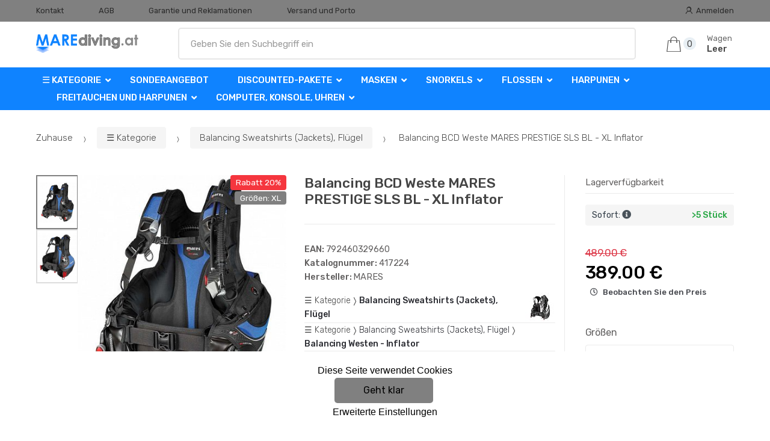

--- FILE ---
content_type: text/html; charset=UTF-8
request_url: https://www.marediving.at/balancing-bcd-weste-mares-prestige-sls-bl-xl-inflator/
body_size: 16846
content:
<!DOCTYPE html><html lang="de" itemscope="itemscope" itemtype="http://schema.org/WebPage"><head><base href="//www.marediving.at/"/><meta charset="UTF-8"><meta name="viewport" content="width=device-width, initial-scale=1, maximum-scale=1.0, user-scalable=no"><meta property="og:title" content="Balancing BCD Weste MARES PRESTIGE SLS BL - XL Inflator"/><meta property="og:type" content="article"/><meta property="og:url" content="//www.marediving.at/balancing-bcd-weste-mares-prestige-sls-bl-xl-inflator/"/><meta property="og:image" content="//www.marediving.at/img/532/balancing-bcd-weste-mares-prestige-sls-bl-xl-inflator-0--.jpg"/><meta property="og:site_name" content="marediving.at"/><meta property="og:description" content=" Balancing BCD Weste MARES PRESTIGE SLS BL -
Inflátor
Das Prestige SLS BL-Tauchjacket vereint die gesamte Erfahrung
und Technologie von Mares in einem einzigen Spitzenprodukt, das..."/><title>Balancing bcd weste mares prestige sls bl - xl inflator</title><meta name="description" content=""><meta name="keywords" content=""><meta name="robots" content="all,follow"><meta name="author" content="www.retailys.com"><meta http-equiv="Cache-control" content="public"><link rel="preconnect" href="https://fonts.gstatic.com" crossorigin="anonymous"><link rel="preload" href="retailys/templates/modern/General/build/fonts/techmarket-icons.woff" as="font"  crossorigin="anonymous"><link rel="preload" href="retailys/templates/modern/General/build/fonts/fontawesome5/fa-solid-900.woff2" as="font"  crossorigin="anonymous"><link rel="preload" href="retailys/templates/modern/General/build/fonts/fontawesome5/fa-brands-400.woff2" as="font"  crossorigin="anonymous"><link rel="preload" href="retailys/templates/modern/General/build/fonts/fontawesome5/fa-regular-400.woff2" as="font"  crossorigin="anonymous"><link rel="preload" href="https://fonts.googleapis.com/css2?family=Rubik:wght@300;400;500;900&display=swap" as="style" ><link rel="stylesheet" href="https://fonts.googleapis.com/css2?family=Rubik:wght@300;400;500;900&display=swap"><link rel="preload" href="retailys/templates/modern/General/build/fonts/slick/slick.woff" as="font"  crossorigin="anonymous"><link rel="preload" href="retailys/templates/modern/General/build/css/styles-detail-09d5365638.css" as="style"><link rel="preload" href="retailys/templates/modern/General/build/js/scripts-detail-1d915b5de5.js" as="script"><link rel="stylesheet" type="text/css" href="retailys/templates/modern/General/build/css/styles-detail-09d5365638.css" media="all"/><style>:root
		{
			--mainColor: #808080;
			--secondaryColor: #292929;
			--menuColor: #0f83ff;
			--addToCardColor:  #00ff00 ;
			--addToCardTextColor:  #000000 ;
			--priceColor:  #000000 ;
			--noticeColor: #ebe424;
			--noticeTextColor: #000000;
			--onsaleColor: #f5363e;
			--landscapeTitleColor: #000000;
			--footerColor: #f9f9f9;
			--carousel-with-bg-background-color: #eff5f5;
			--UPSColor: #000000;
		}
	</style><script type="text/javascript" src="retailys/templates/modern/General/build/js/scripts-detail-1d915b5de5.js"></script><link href="https://cdn.jsdelivr.net/npm/select2@4.1.0-rc.0/dist/css/select2.min.css" rel="stylesheet" /><script src="https://cdn.jsdelivr.net/npm/select2@4.1.0-rc.0/dist/js/select2.full.min.js"></script><script src="https://cdn.jsdelivr.net/npm/select2@4.0.13/dist/js/i18n/de.js"></script><script>
			$(document).ready(function () {
				function formatSearching(result) {
					if (result.loading) {
						return result.text;
					}
					if(result.type== 'link')
					{
						var markup = "<a class='select2-result-search-box--link' href='//www.marediving.at/" + result.link + "/'>" +
								"<div><strong>" + result.text + "</strong></div></a>";
					}else if(result.type == 'section')
					{
						var markup = "<div class=''>" +
								"<div><strong>" + result.text + "</strong></div></div>";
					}else if(result.type=='category')
					{
						var markup = "<a class='select2-result-search-box' href='//www.marediving.at/" + result.path + "/'><i class='far fa-folder'></i>";
						 markup += "<div class='category-result'><strong>" + result.name + "</strong></div></a>";
					}
					else {
						var markup = "<a class='select2-result-search-box' href='//www.marediving.at/" + result.path + "/'><div class='select2-result-search-image'><img src='" + result.thumbnail + "' /></div><div class='select2-result-search clearfix d-flex flex-column'>" +
								"<div ><strong>" + result.text + "</strong></div>" +
								"<div class='d-flex flex-row justify-content-between'>" +
								"<div class='select2-result-search__meta'>";

						if (result.retailPrice) {
							markup += "<div class='select2-result-search__price'><span class='select2-result-search__price'> " + result.price + "</span> - <span class='select2-result-search__retailprice'>" + result.retailPrice + "</span></div>";

						} else {
							markup += "<div class='select2-result-search__price'><span class='select2-result-search__price'> " + result.price + "</span></div>";
						}
						markup += "</div>";
						markup += "</div></div></a>";
					}
					return markup;
				}
				function formatSearchingSelection(result) {
					return result.text;
				}
				$('#search, #search-mobile').select2({
					allowClear: false,
					DropdownSearch: false,
					//minimumResultsForSearch: 10,
					ajax: {
						url: '//www.marediving.at/plugin/Searching/action/getSearchingResultJSON/',
						method: "POST",
						delay: 250,
						dataType: 'json',
						data: function (params) {
							var query = {
								from: 'template',
								q: params.term,
								page: params.page || 1
							}
							return query;
						},
					},
					placeholder: 'Geben Sie den Suchbegriff ein',
					escapeMarkup: function (markup) {
						return markup;
					}, // let our custom formatter work
					minimumInputLength: 3,
					templateResult: formatSearching,
					templateSelection: formatSearchingSelection,
				}).on("select2:unselecting", function(e) {
					$(this).data('state', 'unselected');
				}).on("select2:open", function(e) {
					document.querySelector('.select2-search__field').focus();
				}).on("select2:select", function(e) {
					window.location.href = '//www.marediving.at/'+e.params.data.path;
				});
			});
		</script><script>
		window.dataLayer = window.dataLayer || [];
		function changeVariantLayers(select, id, name,variant, label, nameVariant = null, master_id){
	if(nameVariant == null){
		var nameVariant = $(select).find(':selected').attr('data-name');
	}
	dataLayer.push({
		event: 'productVariantChosen',
		actionProduct: {
			id: id,
			master_id: master_id,
			name: name,
			productVariantId: variant
		},
		productVariantProperty: label,
		productVariantChosen:nameVariant
	});
}
	</script><script type="text/javascript">
			function beforeSearching(){
				var q = $('#search').val();
				if(q.length <3){
					return false;
				}else {
					var action = $('#navbarsearch').attr('action') + q + '/?q='+q;
					$('#navbarsearch').attr('action', action);
				}
			}
			function dataLayerClick(url, id, name, priceWithoutWord, manufacturer_name, position, retailPriceWithoutWord, list,category, id2 = undefined){
				event.preventDefault();
				if(retailPriceWithoutWord == 0){
					var retailPriceWithoutWord = undefined;
				}
								if (event.which == 2) {
					window.open(url,'_blank');
				} else if(event.which != 3) {
					location = url;
				}
			}
		</script><link rel="shortcut icon" href="data/robert-vesely/templates/532/26/1/web_icon.png"><!-- BEGIN - Retailys marketing variables for javascript --><script type="text/javascript">
	var loggedUser = null;
	var consentCookie = 0;
var marketingEvent = "offerdetail";
var marketingProductId = "303017";
	</script><!-- END - Retailys marketing variables for javascript --><!-- Google Analytics --><script>
(function(i,s,o,g,r,a,m){i['GoogleAnalyticsObject']=r;i[r]=i[r]||function(){
(i[r].q=i[r].q||[]).push(arguments)},i[r].l=1*new Date();a=s.createElement(o),
m=s.getElementsByTagName(o)[0];a.async=1;a.src=g;m.parentNode.insertBefore(a,m)
})(window,document,'script','https://www.google-analytics.com/analytics.js','ga');
ga('create', 'UA-39419367-6', 'auto');
ga('send', 'pageview');
</script><!-- End Google Analytics --></head><body class="woocommerce-active single-product full-width extended"><div id="page" class="hfeed site"><div
	class="top-bar top-bar-v4"><div class="col-full"><ul id="menu-top-bar-left" class="nav menu-top-bar-left"><li class="menu-item animate-dropdown"><a title="Kontakt" href="//www.marediving.at/kontakt/">Kontakt</a></li><li class="menu-item animate-dropdown"><a title="AGB" href="//www.marediving.at/obchodni-podminky/">AGB</a></li><li class="menu-item animate-dropdown"><a title="Garantie und Reklamationen" href="//www.marediving.at/zaruka-a-reklamace/">Garantie und Reklamationen</a></li><li class="menu-item animate-dropdown"><a title="Versand und Porto" href="//www.marediving.at/versand-und-porto/">Versand und Porto</a></li></ul><!-- .nav --><div class=""><ul id="menu-top-bar-right" class="nav menu-top-bar-right"><li class="menu-item"><a title="Anmelden" href="//www.marediving.at/plugin/Users/action/login/"><i class="tm tm-login-register"></i>
			Anmelden</a></li></ul></div><!-- .nav --></div><!-- .col-full --></div><!-- .top-bar-v2 --><header id="masthead" class="site-header header-v10" style="background-image: none; "><div class="col-full desktop-only"><div class="techmarket-sticky-wrap"><div class="row"><div class="site-branding"><a href="//www.marediving.at/" class="custom-logo-link" rel="home"><img src="data/robert-vesely/templates/532/26/1/logo.png" alt="Logo"/></a><!-- /.custom-logo-link --></div><!-- /.site-branding --><!-- ============================================================= End Header Logo ============================================================= --><form class="navbar-search" id="navbarsearch" method="POST" onsubmit="return beforeSearching()"  action="//www.marediving.at/q/"><label class="sr-only screen-reader-text" for="search">Suche</label><input type="text" id="search" class="form-control" name="query" minlength="3"/></form><!-- .navbar-search --><ul id="site-header-cart" class="site-header-cart menu"><li class="animate-dropdown dropdown cart-link-mini"><a class="cart-contents" href="//www.marediving.at/plugin/Basket/action/summary/" data-toggle="dropdown" title="Zeigen Sie Ihren Warenkorb an"><i class="tm tm-shopping-bag"></i><span class="count">0</span><span class="amount"><span class="price-label">Wagen</span><span class="totalAmount">
						Leer
						</span></span></a><ul class="dropdown-menu dropdown-menu-mini-cart" style="left: 0px !important; righ: -10px !important;"><li><div class="widget woocommerce widget_shopping_cart"><div class="widget_shopping_cart_content"><ul class="woocommerce-mini-cart cart_list product_list_widget "></ul><!-- .cart_list --><p class="woocommerce-mini-cart__total total discount-table-write-info" style="display:none;"><strong>Rabattgutschein:&nbsp;</strong><span class="woocommerce-Price-amount-coupone amount">- <span class="active-coupon-code"></span></span></p><p class="woocommerce-mini-cart__total total"><strong>Summe:&nbsp;</strong><span class="woocommerce-Price-amount amount"><span class="woocommerce-Price-currencySymbol"></span>0.00&nbsp;&euro;</span></p><p class="woocommerce-mini-cart__buttons buttons"><a href="//www.marediving.at/plugin/Basket/action/summary/" class="button wc-forward">Warenkorb anzeigen</a><a href="//www.marediving.at/plugin/Basket/action/orderForm/" class="button checkout wc-forward">Geh zur Abendkasse</a></p></div><!-- .widget_shopping_cart_content --></div><!-- .widget_shopping_cart --></li></ul><!-- .dropdown-menu-mini-cart --></li></ul><!-- .site-header-cart --></div><!-- /.row --><div class="alert alert-dark alert-cart-update" role="alert">
				Ihre Warenkorbprodukte wurden aktualisiert
			</div><div class="alert alert-dark alert-user-login" role="alert"></div><div class="alert alert-dark alert-watchdog" role="alert">
				Watchdog erfolgreich eingestellt.
			</div><div class="alert alert-dark alert-discount-update" role="alert"></div></div><!-- .techmarket-sticky-wrap --><div class="stretched-row"><div class="col-full"><div
					class="row"><nav id="navbar-primary " class="navbar-primary " aria-label="Navbar Primary" data-nav="flex-menu"><ul id="menu-navbar-primary" class="nav yamm"><li class="yamm-fw menu-item menu-item-has-children  animate-dropdown dropdown"><a title="☰ Kategorie" data-toggle="dropdown" class="dropdown-toggle " aria-haspopup="true" href="#" aria-expanded="false">☰ Kategorie
						<span class="caret"></span></a><ul role="menu" class="dropdown-menu" x-placement="top-start" style=""><li class="menu-item menu-item-object-static_block animate-dropdown"><div class="yamm-content"><div class="tm-mega-menu"><ul class="megaMenuGrid"><li style="width: 13% !important"><a class="with-image" href="//www.marediving.at/sonderangebot/"><span><div class="image"><img src="https://www.marediving.at/cdn/robert-vesely/img/532/sonderangebot-0-50-50.jpg" alt="Sonderangebot"></div><span>Sonderangebot</span></span></a></li><li style="width: 13% !important"><a class="with-image" href="//www.marediving.at/discounted-pakete/"><span><div class="image"><img src="https://www.marediving.at/cdn/robert-vesely/img/532/discounted-pakete-0-50-50.jpg" alt="Discounted-Pakete"></div><span>Discounted-Pakete</span></span></a></li><li style="width: 13% !important"><a class="with-image" href="//www.marediving.at/news-2021-2022/"><span><div class="image"><img src="https://www.marediving.at/cdn/robert-vesely/img/532/news-2021-2022-0-50-50.jpg" alt="News 2024/2025"></div><span>News 2024/2025</span></span></a></li><li style="width: 13% !important"><a class="with-image" href="//www.marediving.at/masken/"><span><div class="image"><img src="https://www.marediving.at/cdn/robert-vesely/img/532/masken-0-50-50.jpg" alt="Masken"></div><span>Masken</span></span></a></li><li style="width: 13% !important"><a class="with-image" href="//www.marediving.at/snorkels/"><span><div class="image"><img src="https://www.marediving.at/cdn/robert-vesely/img/532/snorkels-0-50-50.jpg" alt="Snorkels"></div><span>Snorkels</span></span></a></li><li style="width: 13% !important"><a class="with-image" href="//www.marediving.at/flossen/"><span><div class="image"><img src="https://www.marediving.at/cdn/robert-vesely/img/532/flossen-0-50-50.jpg" alt="Flossen"></div><span>Flossen</span></span></a></li><li style="width: 13% !important"><a class="with-image" href="//www.marediving.at/computer-konsole-uhren/"><span><div class="image"><img src="https://www.marediving.at/cdn/robert-vesely/img/532/computer-konsole-uhren-0-50-50.jpg" alt="Computer, Konsole, Uhren"></div><span>Computer, Konsole, Uhren</span></span></a></li><li style="width: 13% !important"><a class="with-image" href="//www.marediving.at/mares-xr/"><span><div class="image"><img src="https://www.marediving.at/cdn/robert-vesely/img/532/mares-xr-0-50-50.jpg" alt="Mares XR"></div><span>Mares XR</span></span></a></li><li style="width: 13% !important"><a class="with-image" href="//www.marediving.at/neoprenanzuge-trockenanzuge-zubehor-schuhe-kleidung/"><span><div class="image"><img src="https://www.marediving.at/cdn/robert-vesely/img/532/neoprenanzuge-trockenanzuge-zubehor-schuhe-kleidung-0-50-50.jpg" alt="Neoprenanzüge, Trockenanzüge, Dopňky, Schuhe, Kleidung"></div><span>Neoprenanzüge, Trockenanzüge, Dopňky, Schuhe, Kleidung</span></span></a></li><li style="width: 13% !important"><a class="with-image" href="//www.marediving.at/tauchen-automatik/"><span><div class="image"><img src="https://www.marediving.at/cdn/robert-vesely/img/532/tauchen-automatik-0-50-50.jpg" alt="Tauchen Automatik"></div><span>Tauchen Automatik</span></span></a></li><li style="width: 13% !important"><a class="with-image" href="//www.marediving.at/balancing-sweatshirts-jackets-flugel/"><span><div class="image"><img src="https://www.marediving.at/cdn/robert-vesely/img/532/balancing-sweatshirts-jackets-flugel-0-50-50.jpg" alt="Balancing Sweatshirts (Jackets), Flügel"></div><span>Balancing Sweatshirts (Jackets), Flügel</span></span></a></li><li style="width: 13% !important"><a class="with-image" href="//www.marediving.at/taschenlampen-stroboskope/"><span><div class="image"><img src="https://www.marediving.at/cdn/robert-vesely/img/532/taschenlampen-stroboskope-0-50-50.jpg" alt="Taschenlampen - Stroboskope"></div><span>Taschenlampen - Stroboskope</span></span></a></li><li style="width: 13% !important"><a class="with-image" href="//www.marediving.at/taschen-verpackung-transport/"><span><div class="image"><img src="https://www.marediving.at/cdn/robert-vesely/img/532/taschen-verpackung-transport-0-50-50.jpg" alt="Taschen - Verpackung - Transport"></div><span>Taschen - Verpackung - Transport</span></span></a></li><li style="width: 13% !important"><a class="with-image" href="//www.marediving.at/messer/"><span><div class="image"><img src="https://www.marediving.at/cdn/robert-vesely/img/532/messer-0-50-50.jpg" alt="Messer"></div><span>Messer</span></span></a></li><li style="width: 13% !important"><a class="with-image" href="//www.marediving.at/bojen-signaling-kommunikation/"><span><div class="image"><img src="https://www.marediving.at/cdn/robert-vesely/img/532/bojen-signaling-kommunikation-0-50-50.jpg" alt="Bojen - Signaling - Kommunikation"></div><span>Bojen - Signaling - Kommunikation</span></span></a></li><li style="width: 13% !important"><a class="with-image" href="//www.marediving.at/stress-systeme/"><span><div class="image"><img src="https://www.marediving.at/cdn/robert-vesely/img/532/stress-systeme-0-50-50.jpg" alt="Stress-Systeme"></div><span>Stress-Systeme</span></span></a></li><li style="width: 13% !important"><a class="with-image" href="//www.marediving.at/flaschen/"><span><div class="image"><img src="https://www.marediving.at/cdn/robert-vesely/img/532/flaschen-0-50-50.jpg" alt="Flaschen"></div><span>Flaschen</span></span></a></li><li style="width: 13% !important"><a class="with-image" href="//www.marediving.at/zubehor/"><span><div class="image"><img src="https://www.marediving.at/cdn/robert-vesely/img/532/zubehor-0-50-50.jpg" alt="Zubehör"></div><span>Zubehör</span></span></a></li><li style="width: 13% !important"><a class="with-image" href="//www.marediving.at/harpunen/"><span><div class="image"><img src="https://www.marediving.at/cdn/robert-vesely/img/532/harpunen-0-50-50.jpg" alt="Harpunen"></div><span>Harpunen</span></span></a></li><li style="width: 13% !important"><a class="with-image" href="//www.marediving.at/freitauchen-und-harpunen/"><span><div class="image"><img src="https://www.marediving.at/cdn/robert-vesely/img/532/freitauchen-und-harpunen-0-50-50.jpg" alt="Freitauchen und Harpunen"></div><span>Freitauchen und Harpunen</span></span></a></li><li style="width: 13% !important"><a class="with-image" href="//www.marediving.at/einrichtungen-fur-kinder/"><span><div class="image"><img src="https://www.marediving.at/cdn/robert-vesely/img/532/einrichtungen-fur-kinder-0-50-50.jpg" alt="Einrichtungen für Kinder"></div><span>Einrichtungen für Kinder</span></span></a></li><li style="width: 13% !important"><a class="with-image" href="//www.marediving.at/basar/"><span><div class="image"><img src="https://www.marediving.at/cdn/robert-vesely/img/532/basar-0-50-50.jpg" alt="Basar"></div><span>Basar</span></span></a></li><li style="width: 13% !important"><a class="with-image" href="//www.marediving.at/geschenkkarten/"><span><div class="image"><img src="https://www.marediving.at/cdn/robert-vesely/img/532/geschenkkarten-0-50-50.jpg" alt="Geschenkkarten"></div><span>Geschenkkarten</span></span></a></li><li style="width: 13% !important"><a class="with-image" href="//www.marediving.at/boote-gumotex/"><span><div class="image"><img src="https://www.marediving.at/cdn/robert-vesely/img/532/boote-gumotex-0-50-50.jpg" alt="Boote GUMOTEX"></div><span>Boote GUMOTEX</span></span></a></li></ul></div><!-- .tm-mega-menu --></div><!-- .yamm-content --></li><!-- .menu-item --></ul><!-- .dropdown-menu --></li><li class="menu-item"><a title="Sonderangebot" href="//www.marediving.at/sonderangebot/">Sonderangebot</a></li><li class="menu-item menu-item-has-children animate-dropdown dropdown"><a title="Discounted-Pakete" data-toggle="dropdown" class="dropdown-toggle " aria-haspopup="true" href="//www.marediving.at/discounted-pakete/" aria-expanded="false">
															Discounted-Pakete
														<span class="caret"></span></a><ul role="menu" class="dropdown-menu"><li class="menu-item"><a title="ABC" href="//www.marediving.at/abc/">ABC</a></li><li class="menu-item"><a title="Automatisiert" href="//www.marediving.at/automatisiert/">Automatisiert</a></li><li class="menu-item"><a title="Computers" href="//www.marediving.at/computers/">Computers</a></li><li class="menu-item"><a title="Komplett" href="//www.marediving.at/komplett/">Komplett</a></li></ul><!-- .dropdown-menu --></li><li class="menu-item menu-item-has-children animate-dropdown dropdown"><a title="Masken" data-toggle="dropdown" class="dropdown-toggle " aria-haspopup="true" href="//www.marediving.at/masken/" aria-expanded="false">
															Masken
														<span class="caret"></span></a><ul role="menu" class="dropdown-menu"><li class="menu-item"><a title="Taucherbrille" href="//www.marediving.at/taucherbrille/">Taucherbrille</a></li><li class="menu-item"><a title="Masken" href="//www.marediving.at/masken-1/">Masken</a></li><li class="menu-item"><a title="Dioptrien Masken" href="//www.marediving.at/dioptrien-masken/">Dioptrien Masken</a></li><li class="menu-item"><a title="Vollmasken Schnorcheln" href="//www.marediving.at/vollmasken-schnorcheln/">Vollmasken Schnorcheln</a></li><li class="menu-item"><a title="Sets" href="//www.marediving.at/sets-1/">Sets</a></li><li class="menu-item"><a title="Maskenzubehör" href="//www.marediving.at/maskenzubehor/">Maskenzubehör</a></li></ul><!-- .dropdown-menu --></li><li class="menu-item menu-item-has-children animate-dropdown dropdown"><a title="Snorkels" data-toggle="dropdown" class="dropdown-toggle " aria-haspopup="true" href="//www.marediving.at/snorkels/" aria-expanded="false">
															Snorkels
														<span class="caret"></span></a><ul role="menu" class="dropdown-menu"><li class="menu-item"><a title="snorkels" href="//www.marediving.at/snorkels-1/">snorkels</a></li><li class="menu-item"><a title="Sets" href="//www.marediving.at/sets/">Sets</a></li><li class="menu-item"><a title="Zubehör" href="//www.marediving.at/zubehor-3/">Zubehör</a></li></ul><!-- .dropdown-menu --></li><li class="menu-item menu-item-has-children animate-dropdown dropdown"><a title="Flossen" data-toggle="dropdown" class="dropdown-toggle " aria-haspopup="true" href="//www.marediving.at/flossen/" aria-expanded="false">
															Flossen
														<span class="caret"></span></a><ul role="menu" class="dropdown-menu"><li class="menu-item"><a title="Flossen mit Gurt" href="//www.marediving.at/flossen-mit-gurt/">Flossen mit Gurt</a></li><li class="menu-item"><a title="Flossen mit Schuh" href="//www.marediving.at/flossen-mit-schuh/">Flossen mit Schuh</a></li><li class="menu-item"><a title="Sets Fins" href="//www.marediving.at/sets-fins/">Sets Fins</a></li><li class="menu-item"><a title="Ersatzteile und Zubehör für die Flossen" href="//www.marediving.at/ersatzteile-und-zubehor-fur-die-flossen/">Ersatzteile und Zubehör für die Flossen</a></li></ul><!-- .dropdown-menu --></li><li class="menu-item menu-item-has-children animate-dropdown dropdown"><a title="Harpunen" data-toggle="dropdown" class="dropdown-toggle " aria-haspopup="true" href="//www.marediving.at/harpunen/" aria-expanded="false">
															Harpunen
														<span class="caret"></span></a><ul role="menu" class="dropdown-menu"><li class="menu-item"><a title="Zubehör für Harpunen" href="//www.marediving.at/zubehor-2/">Zubehör für Harpunen</a></li><li class="menu-item"><a title="Pneumatisch Harpunen" href="//www.marediving.at/pneumatisch/">Pneumatisch Harpunen</a></li><li class="menu-item"><a title="Gummi Harpunen" href="//www.marediving.at/gummi/">Gummi Harpunen</a></li></ul><!-- .dropdown-menu --></li><li class="menu-item menu-item-has-children animate-dropdown dropdown"><a title="Freitauchen und Harpunen" data-toggle="dropdown" class="dropdown-toggle " aria-haspopup="true" href="//www.marediving.at/freitauchen-und-harpunen/" aria-expanded="false">
															Freitauchen und Harpunen
														<span class="caret"></span></a><ul role="menu" class="dropdown-menu"><li class="menu-item"><a title="Ballastsysteme Freediving" href="//www.marediving.at/ballastsysteme-freediving/">Ballastsysteme Freediving</a></li><li class="menu-item"><a title="Flossen Freitauchen" href="//www.marediving.at/flossen-freitauchen/">Flossen Freitauchen</a></li><li class="menu-item"><a title="Freitauchen Boje" href="//www.marediving.at/freitauchen-boje/">Freitauchen Boje</a></li><li class="menu-item"><a title="Freitauchen Computer" href="//www.marediving.at/freitauchen-computer/">Freitauchen Computer</a></li><li class="menu-item"><a title="Freitauchen Masken" href="//www.marediving.at/freitauchen-masken/">Freitauchen Masken</a></li><li class="menu-item"><a title="Neoprenanzüge, Helme, Handschuhe, Socken Freitauchen" href="//www.marediving.at/neoprenanzuge-helme-handschuhe-socken-freitauchen/">Neoprenanzüge, Helme, Handschuhe, Socken Freitauchen</a></li><li class="menu-item"><a title="snorkels Freitauchen" href="//www.marediving.at/snorkels-freitauchen/">snorkels Freitauchen</a></li><li class="menu-item"><a title="Taschen und Rucksäcke Freitauchen" href="//www.marediving.at/taschen-und-rucksacke-freitauchen/">Taschen und Rucksäcke Freitauchen</a></li><li class="menu-item"><a title="Zubehör und andere Freitauchen" href="//www.marediving.at/zubehor-und-andere-freitauchen/">Zubehör und andere Freitauchen</a></li></ul><!-- .dropdown-menu --></li><li class="menu-item menu-item-has-children animate-dropdown dropdown"><a title="Computer, Konsole, Uhren" data-toggle="dropdown" class="dropdown-toggle " aria-haspopup="true" href="//www.marediving.at/computer-konsole-uhren/" aria-expanded="false">
															Computer, Konsole, Uhren
														<span class="caret"></span></a><ul role="menu" class="dropdown-menu"><li class="menu-item"><a title="Tauchcomputer" href="//www.marediving.at/tauchcomputer/">Tauchcomputer</a></li><li class="menu-item"><a title="Manometer und Konsolen" href="//www.marediving.at/manometer-und-konsolen/">Manometer und Konsolen</a></li><li class="menu-item"><a title="Interface und Zubehör" href="//www.marediving.at/interface-und-zubehor/">Interface und Zubehör</a></li><li class="menu-item"><a title="Zirkel" href="//www.marediving.at/zirkel/">Zirkel</a></li><li class="menu-item"><a title="Potápěšské Uhr" href="//www.marediving.at/tauchen-uhr/">Potápěšské Uhr</a></li></ul><!-- .dropdown-menu --></li></ul><!-- .nav --></nav><!-- .navbar-primary --></div></div></div></div><div class="col-full handheld-only"><div class="handheld-header"><div class="row"><div class="site-branding"><a href="//www.marediving.at/" class="custom-logo-link" rel="home"><img src="data/robert-vesely/templates/532/26/1/logo.png" alt="Logo"/></a><!-- /.custom-logo-link --></div><!-- /.site-branding --><!-- ============================================================= End Header Logo ============================================================= --><div class="handheld-header-links"><ul class=""><li class="menu-item" style="position: relative;"><a title="Anmelden" href="//www.marediving.at/plugin/Users/action/login/"><i class="tm tm-login-register"></i></a></li></ul><!-- .columns-3 --></div><!-- .handheld-header-links --></div><div class="alert alert-dark alert-cart-update" role="alert">
				Ihre Warenkorbprodukte wurden aktualisiert
			</div><div class="alert alert-dark alert-user-login" role="alert"></div><div class="alert alert-dark alert-watchdog" role="alert">
				Watchdog erfolgreich eingestellt.
			</div><div class="alert alert-dark alert-discount-update" role="alert"></div><div class="techmarket-sticky-wrap"><div class="row"><nav id="handheld-navigation" class="handheld-navigation" aria-label="Handheld Navigation"><button class="btn navbar-toggler" type="button" aria-label="Menu"><i class="tm tm-departments-thin"></i><span>Menu</span></button><div class="handheld-navigation-menu"><div class="handheld-navigation-menu-content"><span class="tmhm-close">Schließen</span><ul id="menu-departments-menu-1" class="nav"><li class="menu-item menu-item-has-children animate-dropdown dropdown"><a data-toggle="dropdown" class="dropdown-toggle" aria-haspopup="true" href="//www.marediving.at/kategorie/" aria-expanded="false">☰ Kategorie<span class="caret"></span></a><ul role="menu" class="dropdown-menu"><li class="menu-item animate-dropdown"><a title="Sonderangebot" href="//www.marediving.at/sonderangebot/">Sonderangebot</a></li><li class="menu-item animate-dropdown"><a title="Discounted-Pakete" href="//www.marediving.at/discounted-pakete/">Discounted-Pakete</a></li><li class="menu-item animate-dropdown"><a title="News 2024/2025" href="//www.marediving.at/news-2021-2022/">News 2024/2025</a></li><li class="menu-item animate-dropdown"><a title="Masken" href="//www.marediving.at/masken/">Masken</a></li><li class="menu-item animate-dropdown"><a title="Snorkels" href="//www.marediving.at/snorkels/">Snorkels</a></li><li class="menu-item animate-dropdown"><a title="Flossen" href="//www.marediving.at/flossen/">Flossen</a></li><li class="menu-item animate-dropdown"><a title="Computer, Konsole, Uhren" href="//www.marediving.at/computer-konsole-uhren/">Computer, Konsole, Uhren</a></li><li class="menu-item animate-dropdown"><a title="Mares XR" href="//www.marediving.at/mares-xr/">Mares XR</a></li><li class="menu-item animate-dropdown"><a title="Neoprenanzüge, Trockenanzüge, Dopňky, Schuhe, Kleidung" href="//www.marediving.at/neoprenanzuge-trockenanzuge-zubehor-schuhe-kleidung/">Neoprenanzüge, Trockenanzüge, Dopňky, Schuhe, Kleidung</a></li><li class="menu-item animate-dropdown"><a title="Tauchen Automatik" href="//www.marediving.at/tauchen-automatik/">Tauchen Automatik</a></li><li class="menu-item animate-dropdown"><a title="Balancing Sweatshirts (Jackets), Flügel" href="//www.marediving.at/balancing-sweatshirts-jackets-flugel/">Balancing Sweatshirts (Jackets), Flügel</a></li><li class="menu-item animate-dropdown"><a title="Taschenlampen - Stroboskope" href="//www.marediving.at/taschenlampen-stroboskope/">Taschenlampen - Stroboskope</a></li><li class="menu-item animate-dropdown"><a title="Taschen - Verpackung - Transport" href="//www.marediving.at/taschen-verpackung-transport/">Taschen - Verpackung - Transport</a></li><li class="menu-item animate-dropdown"><a title="Messer" href="//www.marediving.at/messer/">Messer</a></li><li class="menu-item animate-dropdown"><a title="Bojen - Signaling - Kommunikation" href="//www.marediving.at/bojen-signaling-kommunikation/">Bojen - Signaling - Kommunikation</a></li><li class="menu-item animate-dropdown"><a title="Stress-Systeme" href="//www.marediving.at/stress-systeme/">Stress-Systeme</a></li><li class="menu-item animate-dropdown"><a title="Flaschen" href="//www.marediving.at/flaschen/">Flaschen</a></li><li class="menu-item animate-dropdown"><a title="Zubehör" href="//www.marediving.at/zubehor/">Zubehör</a></li><li class="menu-item animate-dropdown"><a title="Harpunen" href="//www.marediving.at/harpunen/">Harpunen</a></li><li class="menu-item animate-dropdown"><a title="Freitauchen und Harpunen" href="//www.marediving.at/freitauchen-und-harpunen/">Freitauchen und Harpunen</a></li><li class="menu-item animate-dropdown"><a title="Einrichtungen für Kinder" href="//www.marediving.at/einrichtungen-fur-kinder/">Einrichtungen für Kinder</a></li><li class="menu-item animate-dropdown"><a title="Basar" href="//www.marediving.at/basar/">Basar</a></li><li class="menu-item animate-dropdown"><a title="Geschenkkarten" href="//www.marediving.at/geschenkkarten/">Geschenkkarten</a></li><li class="menu-item animate-dropdown"><a title="Boote GUMOTEX" href="//www.marediving.at/boote-gumotex/">Boote GUMOTEX</a></li></ul></li><!-- .dropdown-menu --><li class="highlight menu-item animate-dropdown"><a title="Sonderangebot" href="//www.marediving.at/sonderangebot/">Sonderangebot</a></li><li class="menu-item menu-item-has-children animate-dropdown dropdown"><a data-toggle="dropdown" class="dropdown-toggle" aria-haspopup="true" href="//www.marediving.at/discounted-pakete/" aria-expanded="false">Discounted-Pakete<span class="caret"></span></a><ul role="menu" class="dropdown-menu"><li class="menu-item animate-dropdown"><a title="ABC" href="//www.marediving.at/abc/">ABC</a></li><li class="menu-item animate-dropdown"><a title="Automatisiert" href="//www.marediving.at/automatisiert/">Automatisiert</a></li><li class="menu-item animate-dropdown"><a title="Computers" href="//www.marediving.at/computers/">Computers</a></li><li class="menu-item animate-dropdown"><a title="Komplett" href="//www.marediving.at/komplett/">Komplett</a></li></ul></li><!-- .dropdown-menu --><li class="menu-item menu-item-has-children animate-dropdown dropdown"><a data-toggle="dropdown" class="dropdown-toggle" aria-haspopup="true" href="//www.marediving.at/masken/" aria-expanded="false">Masken<span class="caret"></span></a><ul role="menu" class="dropdown-menu"><li class="menu-item animate-dropdown"><a title="Taucherbrille" href="//www.marediving.at/taucherbrille/">Taucherbrille</a></li><li class="menu-item animate-dropdown"><a title="Masken" href="//www.marediving.at/masken-1/">Masken</a></li><li class="menu-item animate-dropdown"><a title="Dioptrien Masken" href="//www.marediving.at/dioptrien-masken/">Dioptrien Masken</a></li><li class="menu-item animate-dropdown"><a title="Vollmasken Schnorcheln" href="//www.marediving.at/vollmasken-schnorcheln/">Vollmasken Schnorcheln</a></li><li class="menu-item animate-dropdown"><a title="Sets" href="//www.marediving.at/sets-1/">Sets</a></li><li class="menu-item animate-dropdown"><a title="Maskenzubehör" href="//www.marediving.at/maskenzubehor/">Maskenzubehör</a></li></ul></li><!-- .dropdown-menu --><li class="menu-item menu-item-has-children animate-dropdown dropdown"><a data-toggle="dropdown" class="dropdown-toggle" aria-haspopup="true" href="//www.marediving.at/snorkels/" aria-expanded="false">Snorkels<span class="caret"></span></a><ul role="menu" class="dropdown-menu"><li class="menu-item animate-dropdown"><a title="snorkels" href="//www.marediving.at/snorkels-1/">snorkels</a></li><li class="menu-item animate-dropdown"><a title="Sets" href="//www.marediving.at/sets/">Sets</a></li><li class="menu-item animate-dropdown"><a title="Zubehör" href="//www.marediving.at/zubehor-3/">Zubehör</a></li></ul></li><!-- .dropdown-menu --><li class="menu-item menu-item-has-children animate-dropdown dropdown"><a data-toggle="dropdown" class="dropdown-toggle" aria-haspopup="true" href="//www.marediving.at/flossen/" aria-expanded="false">Flossen<span class="caret"></span></a><ul role="menu" class="dropdown-menu"><li class="menu-item animate-dropdown"><a title="Flossen mit Gurt" href="//www.marediving.at/flossen-mit-gurt/">Flossen mit Gurt</a></li><li class="menu-item animate-dropdown"><a title="Flossen mit Schuh" href="//www.marediving.at/flossen-mit-schuh/">Flossen mit Schuh</a></li><li class="menu-item animate-dropdown"><a title="Sets Fins" href="//www.marediving.at/sets-fins/">Sets Fins</a></li><li class="menu-item animate-dropdown"><a title="Ersatzteile und Zubehör für die Flossen" href="//www.marediving.at/ersatzteile-und-zubehor-fur-die-flossen/">Ersatzteile und Zubehör für die Flossen</a></li></ul></li><!-- .dropdown-menu --><li class="menu-item menu-item-has-children animate-dropdown dropdown"><a data-toggle="dropdown" class="dropdown-toggle" aria-haspopup="true" href="//www.marediving.at/harpunen/" aria-expanded="false">Harpunen<span class="caret"></span></a><ul role="menu" class="dropdown-menu"><li class="menu-item animate-dropdown"><a title="Zubehör für Harpunen" href="//www.marediving.at/zubehor-2/">Zubehör für Harpunen</a></li><li class="menu-item animate-dropdown"><a title="Pneumatisch Harpunen" href="//www.marediving.at/pneumatisch/">Pneumatisch Harpunen</a></li><li class="menu-item animate-dropdown"><a title="Gummi Harpunen" href="//www.marediving.at/gummi/">Gummi Harpunen</a></li></ul></li><!-- .dropdown-menu --><li class="menu-item menu-item-has-children animate-dropdown dropdown"><a data-toggle="dropdown" class="dropdown-toggle" aria-haspopup="true" href="//www.marediving.at/freitauchen-und-harpunen/" aria-expanded="false">Freitauchen und Harpunen<span class="caret"></span></a><ul role="menu" class="dropdown-menu"><li class="menu-item animate-dropdown"><a title="Ballastsysteme Freediving" href="//www.marediving.at/ballastsysteme-freediving/">Ballastsysteme Freediving</a></li><li class="menu-item animate-dropdown"><a title="Flossen Freitauchen" href="//www.marediving.at/flossen-freitauchen/">Flossen Freitauchen</a></li><li class="menu-item animate-dropdown"><a title="Freitauchen Boje" href="//www.marediving.at/freitauchen-boje/">Freitauchen Boje</a></li><li class="menu-item animate-dropdown"><a title="Freitauchen Computer" href="//www.marediving.at/freitauchen-computer/">Freitauchen Computer</a></li><li class="menu-item animate-dropdown"><a title="Freitauchen Masken" href="//www.marediving.at/freitauchen-masken/">Freitauchen Masken</a></li><li class="menu-item animate-dropdown"><a title="Neoprenanzüge, Helme, Handschuhe, Socken Freitauchen" href="//www.marediving.at/neoprenanzuge-helme-handschuhe-socken-freitauchen/">Neoprenanzüge, Helme, Handschuhe, Socken Freitauchen</a></li><li class="menu-item animate-dropdown"><a title="snorkels Freitauchen" href="//www.marediving.at/snorkels-freitauchen/">snorkels Freitauchen</a></li><li class="menu-item animate-dropdown"><a title="Taschen und Rucksäcke Freitauchen" href="//www.marediving.at/taschen-und-rucksacke-freitauchen/">Taschen und Rucksäcke Freitauchen</a></li><li class="menu-item animate-dropdown"><a title="Zubehör und andere Freitauchen" href="//www.marediving.at/zubehor-und-andere-freitauchen/">Zubehör und andere Freitauchen</a></li></ul></li><!-- .dropdown-menu --><li class="menu-item menu-item-has-children animate-dropdown dropdown"><a data-toggle="dropdown" class="dropdown-toggle" aria-haspopup="true" href="//www.marediving.at/computer-konsole-uhren/" aria-expanded="false">Computer, Konsole, Uhren<span class="caret"></span></a><ul role="menu" class="dropdown-menu"><li class="menu-item animate-dropdown"><a title="Tauchcomputer" href="//www.marediving.at/tauchcomputer/">Tauchcomputer</a></li><li class="menu-item animate-dropdown"><a title="Manometer und Konsolen" href="//www.marediving.at/manometer-und-konsolen/">Manometer und Konsolen</a></li><li class="menu-item animate-dropdown"><a title="Interface und Zubehör" href="//www.marediving.at/interface-und-zubehor/">Interface und Zubehör</a></li><li class="menu-item animate-dropdown"><a title="Zirkel" href="//www.marediving.at/zirkel/">Zirkel</a></li><li class="menu-item animate-dropdown"><a title="Potápěšské Uhr" href="//www.marediving.at/tauchen-uhr/">Potápěšské Uhr</a></li></ul></li><!-- .dropdown-menu --></ul></div><div class="handheld-navigation-menu-filler"></div></div><!-- .handheld-navigation-menu --></nav><!-- .handheld-navigation --><div class="site-search"><div class="widget woocommerce widget_product_search"><form role="search" method="POST" class="woocommerce-product-search" action="//www.marediving.at/q/"><label class="screen-reader-text" for="woocommerce-product-search-field-0">Suchen:</label><input type="search" id="search-mobile" class="form-control search-field" name="query" minlength="3"/><p class='spamkiller_searching'>Ochrana proti spamu. Kolik je
						7x4?
						<input class='spamkill_searching' type='text' name='spamkill_searching' value=''/></p><input type="submit" value="Search"/></form></div><!-- .widget --></div><!-- .site-search --><a class="handheld-header-cart-link has-icon" href="//www.marediving.at/plugin/Basket/action/summary/" title="Warenkorb anzeigen"><i class="tm tm-shopping-bag"></i><span class="count">0</span></a></div><!-- /.row --><div class="alert alert-dark alert-mobile alert-cart-update " role="alert">
			Ihre Warenkorbprodukte wurden aktualisiert
		</div><div class="alert alert-dark alert-mobile alert-watchdog" role="alert">
				Watchdog erfolgreich eingestellt.
		</div><div class="alert alert-dark alert-mobile alert-discount-update" role="alert"></div></div><!-- .techmarket-sticky-wrap --></div><!-- .handheld-header --></div><!-- .handheld-only --></header><!-- .header-v4 --><!-- ============================================================= Header End ============================================================= --><div id="content" class="site-content" tabindex="-1"><div class="col-full"><div class="row"><nav class="woocommerce-breadcrumb"><a href="//www.marediving.at/">Zuhause</a><span class="delimiter"><i class="tm tm-breadcrumbs-arrow-right"></i></span><a href="">☰ Kategorie</a><span class="delimiter"><i class="tm tm-breadcrumbs-arrow-right"></i></span><a href="//www.marediving.at/balancing-sweatshirts-jackets-flugel/">Balancing Sweatshirts (Jackets), Flügel</a><span class="delimiter"><i class="tm tm-breadcrumbs-arrow-right"></i></span>
											Balancing BCD Weste MARES PRESTIGE SLS BL - XL Inflator
			</nav><!-- .woocommerce-breadcrumb --><!-- .woocommerce-breadcrumb --><div id="primary" class="content-area"><main id="main" class="site-main"><div class="product"  itemscope itemtype="https://schema.org/Product"><div class="single-product-wrapper"><div class="product-images-wrapper thumb-count-2"><div class="sticky-params d-flex align-items-end flex-column"><span class="onsale">Rabatt<span class="woocommerce-Price-amount amount"><span class="woocommerce-Price-currencySymbol"></span>
							20%</span></span><!-- .onsale --><span class="sticky-wrapper-param variant">
						Größen:
						XL
					</span></div><div class="master-gallery-carousel"><div id="techmarket-single-product-gallery" class="techmarket-single-product-gallery techmarket-single-product-gallery--with-images techmarket-single-product-gallery--columns-2 images gallery-change-variant gallery-change-variant-303017 " data-columns="2"><div class="techmarket-single-product-gallery-images" data-ride="tm-slick-carousel" data-wrap=".woocommerce-product-gallery__wrapper" data-slick="{&quot;infinite&quot;:false,&quot;slidesToShow&quot;:1,&quot;slidesToScroll&quot;:1,&quot;dots&quot;:false,&quot;arrows&quot;:false,&quot;asNavFor&quot;:&quot;#techmarket-single-product-gallery .techmarket-single-product-gallery-thumbnails__wrapper&quot;}"><div class="woocommerce-product-gallery woocommerce-product-gallery--with-images woocommerce-product-gallery--columns-2 images" data-columns="2"><figure class="woocommerce-product-gallery__wrapper "><div data-thumb="//www.marediving.at/img/532/balancing-bcd-weste-mares-prestige-sls-bl-xl-inflator-0-180-180.jpg" class="woocommerce-product-gallery__image"><a href="//www.marediving.at/img/532/balancing-bcd-weste-mares-prestige-sls-bl-xl-inflator-0--.jpg" data-lightbox="303017" tabindex="-1" class="align-self-center" ><img src="//www.marediving.at/img/532/balancing-bcd-weste-mares-prestige-sls-bl-xl-inflator-0-400-400.jpg" loading="lazy" class="attachment-shop_single size-shop_single wp-post-image" alt="Balancing BCD Weste MARES PRESTIGE SLS BL - XL Inflator" itemprop="image"></a></div><div data-thumb="//www.marediving.at/img/532/balancing-bcd-weste-mares-prestige-sls-bl-xl-inflator-1-180-180.jpg" class="woocommerce-product-gallery__image"><a href="//www.marediving.at/img/532/balancing-bcd-weste-mares-prestige-sls-bl-xl-inflator-1--.jpg" data-lightbox="303017" tabindex="-1" class="align-self-center" ><img src="//www.marediving.at/img/532/balancing-bcd-weste-mares-prestige-sls-bl-xl-inflator-1-400-400.jpg" loading="lazy" class="attachment-shop_single size-shop_single wp-post-image" alt="Balancing BCD Weste MARES PRESTIGE SLS BL - XL Inflator" itemprop="image"></a></div></figure></div><!-- .woocommerce-product-gallery --></div><!-- .techmarket-single-product-gallery-images --><div class="techmarket-single-product-gallery-thumbnails" data-ride="tm-slick-carousel" data-wrap=".techmarket-single-product-gallery-thumbnails__wrapper" data-slick="{&quot;slidesToShow&quot;:4,&quot;dots&quot;:false,&quot;infinite&quot;:true,&quot;arrows&quot;:true,&quot;vertical&quot;:true,&quot;verticalSwiping&quot;:true,&quot;focusOnSelect&quot;:true,&quot;touchMove&quot;:true,&quot;centerMode&quot;:false,&quot;variableWidth&quot;:false,&quot;prevArrow&quot;:&quot;&lt;a href=\&quot;#\&quot;&gt;&lt;i class=\&quot;tm tm-arrow-up\&quot;&gt;&lt;\/i&gt;&lt;\/a&gt;&quot;,&quot;nextArrow&quot;:&quot;&lt;a href=\&quot;#\&quot;&gt;&lt;i class=\&quot;tm tm-arrow-down\&quot;&gt;&lt;\/i&gt;&lt;\/a&gt;&quot;,&quot;asNavFor&quot;:&quot;#techmarket-single-product-gallery .woocommerce-product-gallery__wrapper&quot;,&quot;responsive&quot;:[{&quot;breakpoint&quot;:765,&quot;settings&quot;:{&quot;vertical&quot;:false,&quot;horizontal&quot;:true,&quot;verticalSwiping&quot;:false,&quot;slidesToShow&quot;:4}}]}"><figure class="techmarket-single-product-gallery-thumbnails__wrapper"><figure data-thumb="//www.marediving.at/img/532/balancing-bcd-weste-mares-prestige-sls-bl-xl-inflator-0-180-180.jpg" class="techmarket-wc-product-gallery__image detail-product-gallery-thumbnails" style="width: 90px; height: 90px"><img src="//www.marediving.at/img/532/balancing-bcd-weste-mares-prestige-sls-bl-xl-inflator-0-180-180.jpg" loading="lazy" class="attachment-shop_thumbnail size-shop_thumbnail wp-post-image" alt="Balancing BCD Weste MARES PRESTIGE SLS BL - XL Inflator"></figure><figure data-thumb="//www.marediving.at/img/532/balancing-bcd-weste-mares-prestige-sls-bl-xl-inflator-1-180-180.jpg" class="techmarket-wc-product-gallery__image detail-product-gallery-thumbnails" style="width: 90px; height: 90px"><img src="//www.marediving.at/img/532/balancing-bcd-weste-mares-prestige-sls-bl-xl-inflator-1-180-180.jpg" loading="lazy" class="attachment-shop_thumbnail size-shop_thumbnail wp-post-image" alt="Balancing BCD Weste MARES PRESTIGE SLS BL - XL Inflator"></figure></figure><!-- .techmarket-single-product-gallery-thumbnails__wrapper --></div><!-- .techmarket-single-product-gallery-thumbnails --></div></div><!-- .techmarket-single-product-gallery --></div><!-- .product-images-wrapper --><div class="summary entry-summary"><div class="single-product-header"><h1 class="product_title entry-title" itemprop="name">Balancing BCD Weste MARES PRESTIGE SLS BL - XL Inflator</h1></div><!-- .single-product-header --><div class="woocommerce-product-details__short-description"><ul><li><strong>EAN: </strong><span itemprop="gtin">792460329660</span></li><li><strong>Katalognummer: </strong>
						417224</li><li><strong>Hersteller: </strong><span itemprop="manufacturer">MARES</span></li></ul></div><!-- .woocommerce-product-details__short-description --><div class="single-product-meta mb-0 pb-0"><div class="cat-and-sku"><span class="posted_in categories"><span>☰ Kategorie</span><i class="tm tm-breadcrumbs-arrow-right"></i><a rel="tag" href="//www.marediving.at/balancing-sweatshirts-jackets-flugel/"><strong itemprop="category">Balancing Sweatshirts (Jackets), Flügel</strong></a></span></div><div class="brand"><a href="//www.marediving.at/balancing-sweatshirts-jackets-flugel/"><img alt="Balancing Sweatshirts (Jackets), Flügel" src="//www.marediving.at/img/532/balancing-sweatshirts-jackets-flugel-0-50-100.jpg" class="" loading="lazy"></a></div></div><div class="single-product-meta mb-0 pb-0"><div class="cat-and-sku"><span class="posted_in categories"><span>☰ Kategorie</span><i class="tm tm-breadcrumbs-arrow-right"></i><a rel="tag" href="//www.marediving.at/balancing-sweatshirts-jackets-flugel/">Balancing Sweatshirts (Jackets), Flügel</a><i class="tm tm-breadcrumbs-arrow-right"></i><a rel="tag" href="//www.marediving.at/balancing-westen-inflator/"><strong itemprop="category">Balancing Westen - Inflator</strong></a></span></div><div class="brand"></div></div><!-- .single-product-meta --></div><!-- .entry-summary --><div class="product-actions-wrapper" itemprop="offers" itemtype="http://schema.org/Offer" itemscope><div class="product-actions" itemprop="url" content="https://www.marediving.at/balancing-bcd-weste-mares-prestige-sls-bl-xl-inflator/"><div class="availability">
				Lagerverfügbarkeit
			</div><!-- .availability --><div class="additional-info"><meta itemprop="availability" content="https://schema.org/InStock" /><div class="d-flex justify-content-between" data-container="body" data-toggle="popover" data-placement="left" data-content="Abholen Heute."><span>Sofort:
								<i class="fas fa-sm fa-info-circle" style="font-size: 15px;"></i></span><span class="text-success"><strong>&gt;5 Stück</strong></span></div></div><!-- .additional-info --><p class="price"><del class="text-danger">
							489.00&nbsp;&euro;
						</del><span class="woocommerce-Price-amount amount"><span class="woocommerce-Price-currencySymbol" itemprop="priceCurrency" content="EUR"></span><span itemprop="price" content="389">389.00&nbsp;&euro;</span></span></p><div class="watchdog-section"><div class="watchdog-price"><i class="far fa-clock"></i><span>Beobachten Sie den Preis</span></div></div><!-- .price --><div class="variations_form cart"><div class="variants-section"><table class="variations"><tbody><tr><td class="label"><label for="variant1_change">Größen</label></td><td class="value"><select name="variant1_change" class="variant1_change  variant-link-change" id="variant1_change"  onchange="changeVariantLayers(this, '303017', 'Balancing BCD Weste MARES PRESTIGE SLS BL - XL Inflator', '417224','Größen', null, '275176'); location = this.value;"  ><option data-name = "XS" value="//www.marediving.at/balancing-bcd-weste-mares-prestige-sls-bl-inflator-xs"  >XS</option><option data-name = "S" value="//www.marediving.at/balancing-bcd-weste-mares-prestige-sls-bl-stuck-mit"  >S</option><option data-name = "M" value="//www.marediving.at/balancing-bcd-weste-mares-prestige-sls-bl-inflator-m"  >M</option><option data-name = "L" value="//www.marediving.at/balancing-bcd-weste-mares-prestige-sls-bl-l-inflator"  >L</option><option data-name = "XL" value="//www.marediving.at/balancing-bcd-weste-mares-prestige-sls-bl-xl-inflator"  selected="selected"  >XL</option></select></td></tr></tbody></table></div><div class="single_variation_wrap"><div class="woocommerce-variation-add-to-cart variations_button woocommerce-variation-add-to-cart-disabled"><div class="quantity"><label for="quantity-input">Menge</label><input id="quantity-input" type="number" name="quantity" value="1" title="Menge" class="input-text qty text" size="4"></div><button class="single_add_to_cart_button button alt wc-variation-selection-needed" type="submit" data-article-id="303017" 	>In den Warenkorb</button></div></div></div><!-- .single_variation_wrap --><!-- .variations_form --></div><!-- .product-actions --></div><!-- .product-actions-wrapper --></div><!-- .single-product-wrapper --><div class="woocommerce-tabs wc-tabs-wrapper"><ul role="tablist" class="nav tabs wc-tabs"><li class="nav-item description_tab"><a class="nav-link active" id="moreDescriptionLink" data-toggle="tab" role="tab" aria-controls="tab-description" href="#tab-description">Beschreibung</a></li><li class="nav-item params_tab"><a class="nav-link " data-toggle="tab" role="tab" aria-controls="tab-params" href="#tab-params">Parameter</a></li></ul><!-- /.ec-tabs --><div class="tab-content"><div class="tab-pane panel wc-tab active ck-content" id="tab-description" role="tabpanel" itemprop="description"><p><strong>Balancing BCD Weste MARES PRESTIGE SLS BL -
Inflátor</strong></p><p>Das Prestige SLS BL-Tauchjacket vereint die gesamte Erfahrung
und Technologie von Mares in einem einzigen Spitzenprodukt, das die
Bedürfnisse von Tauchern erfüllt, die keine Kompromisse
akzeptieren.<br><br>
Die Passform wurde mit einer spezifischen Studie des Schulter- und
Brustbereichs perfektioniert. Das Ergebnis ist ein Produkt mit
beispiellosem&nbsp;<strong>ergonomischem Komfort</strong>, auch
dank der drehbaren Schnallen an den Schultergurten, die die
Anpassung des Jackets an den Körper des Tauchers erleichtern, und
dem ergonomischen Schnitt der Tasche.<br><br>
Das Prestige SLS BL bietet vor allem eine&nbsp;<strong>exzellente
Tragkraft</strong>&nbsp;und ist dabei sogar noch leichter: Das
Gewicht liegt bei 4 kg in der Größe Men's XL.<br>
Die Tasche ist aus 420-Denier-Cordura gefertigt, einem sehr
leichten Material mit hervorragender Reiß- und Abriebfestigkeit.
Diese Innovationen machen die Prestige SLS BL zu
einer&nbsp;<strong>idealen Jacke für die Reise</strong>.<br><br>
Ausgestattet mit integriertem SLS - Slide and Lock System:
stabilere Schotterrückhaltung, vergrößerte Dichtflächen, aktives
mechanisches Verriegelungssystem, Schnelllösemechanismus,
Führungstunnel zum leichteren Einführen, visuelle Rückmeldung des
korrekten Einführens.<br><br>
Erhältlich in der zweifarbigen blauen Version im Herrenmodell.<br>
Die Hauptmerkmale des Prestige SLS BL sind:<br><br>
- Hervorragende HubBelastung<br>
- Leichtes, starkes und langlebiges 420 Denier Cordura<br>
- Verbesserte Passform: Drehschnallen an den Schultergurten,
reduzierter Taschenschnitt<br>
- Integriertes sls-Bleisystem mit 2 Trimmgewichtstaschen hinten<br>
- Dreidimensionale selbstentleerende Reißverschlusstaschen<br>
- Die zweifarbige blaue Version ist für Männer gedacht<br>
- Geringes Gewicht: geeignet für Reisen&nbsp;</p><p><strong>Gewicht</strong></p><p>Gewicht: 3.9 kg (Size L)</p><p>Passung:Unisex</p><p>Auftrieb:&nbsp;180 N (Size L)</p><p>Material:&nbsp;Cordura®420</p><p>Rucksack:&nbsp;Monoplate</p><p>Bleisystem:&nbsp;SLS</p><p>Edelstahl-D-Ringe: 2</p><p>Heavy-Duty Technopolymer D-Ringe: 4</p><p>Blase:&nbsp;Classic Bladder</p><p>Typ:&nbsp;Ergo Inflator</p><p>&nbsp;</p></div><div class="tab-pane " id="tab-params" role="tabpanel"><ul><li>Masse:
																													<strong>3 kg</strong></li></ul></div></div></div><div class="tm-related-products-carousel section-products-carousel" id="tm-related-products-carousel" data-ride="tm-slick-carousel" data-wrap=".products" data-slick="{&quot;slidesToShow&quot;:7,&quot;slidesToScroll&quot;:7,&quot;dots&quot;:true,&quot;arrows&quot;:true,&quot;prevArrow&quot;:&quot;&lt;a href=\&quot;#\&quot;&gt;&lt;i class=\&quot;tm tm-arrow-left\&quot;&gt;&lt;\/i&gt;&lt;\/a&gt;&quot;,&quot;nextArrow&quot;:&quot;&lt;a href=\&quot;#\&quot;&gt;&lt;i class=\&quot;tm tm-arrow-right\&quot;&gt;&lt;\/i&gt;&lt;\/a&gt;&quot;,&quot;appendArrows&quot;:&quot;#tm-related-products-carousel .custom-slick-nav&quot;,&quot;responsive&quot;:[{&quot;breakpoint&quot;:767,&quot;settings&quot;:{&quot;slidesToShow&quot;:1,&quot;slidesToScroll&quot;:1}},{&quot;breakpoint&quot;:780,&quot;settings&quot;:{&quot;slidesToShow&quot;:3,&quot;slidesToScroll&quot;:3}},{&quot;breakpoint&quot;:1200,&quot;settings&quot;:{&quot;slidesToShow&quot;:4,&quot;slidesToScroll&quot;:4}},{&quot;breakpoint&quot;:1400,&quot;settings&quot;:{&quot;slidesToShow&quot;:5,&quot;slidesToScroll&quot;:5}}]}"><section class="related"><header class="section-header"><h2 class="section-title">Balancing Sweatshirts (Jackets), Flügel</h2><nav class="custom-slick-nav"></nav></header><!-- .section-header --><div class="products"><div class="product" id="product-292814"><a href="//www.marediving.at/pfd-mares-floating-jacke-baby-blau-grau-xxs-0-1-jahre/" class="woocommerce-LoopProduct-link"  data-href="//www.marediving.at/pfd-mares-floating-jacke-baby-blau-grau-xxs-0-1-jahre/" onclick="dataLayerClick('//www.marediving.at/pfd-mares-floating-jacke-baby-blau-grau-xxs-0-1-jahre/','292814', 'PFD MARES FLOATING JACKE - Baby-Blau / Grau XXS 0-1 Jahre', 53.9, 'MARES', 1, 0, 'detailProduct', '', '292814');" onauxclick="dataLayerClick('//www.marediving.at/pfd-mares-floating-jacke-baby-blau-grau-xxs-0-1-jahre/','292814', 'PFD MARES FLOATING JACKE - Baby-Blau / Grau XXS 0-1 Jahre', 53.9, 'MARES', 1, 0, 'detailProduct', '', '292814');"><div class="sticky-params d-flex align-items-end flex-column"><span class="onsale">Rabatt
								<span class="woocommerce-Price-amount amount"><span class="woocommerce-Price-currencySymbol"></span>
									10%</span></span></div><div class="product-image"><img src="//www.marediving.at/img/532/pfd-mares-floating-jacke-baby-blau-grau-xxs-0-1-jahre-0-174-174.jpg" class="wp-post-image" alt="PFD MARES FLOATING JACKE - Baby-Blau / Grau XXS 0-1 Jahre" loading="lazy"></div><span class="price"><br/><ins><span class="amount">53.90&nbsp;&euro;</span></ins></span><!-- /.price --><h2 class="woocommerce-loop-product__title">PFD MARES FLOATING JACKE - Baby-Blau / Grau XXS 0-1 Jahre</h2></a><div class="hover-area"><a class="button add_to_cart_button" href="#" rel="nofollow" data-article-id="292814" >In den Warenkorb
						</a></div></div><!-- /.product-outer --><div class="product" id="product-302639"><a href="//www.marediving.at/balancing-weste-mares-dragon-sls-xl-inflator/" class="woocommerce-LoopProduct-link"  data-href="//www.marediving.at/balancing-weste-mares-dragon-sls-xl-inflator/" onclick="dataLayerClick('//www.marediving.at/balancing-weste-mares-dragon-sls-xl-inflator/','302639', 'Balancing Weste MARES DRAGON SLS - XL Inflator', 539, 'MARES', 2, 0, 'detailProduct', '', '302639');" onauxclick="dataLayerClick('//www.marediving.at/balancing-weste-mares-dragon-sls-xl-inflator/','302639', 'Balancing Weste MARES DRAGON SLS - XL Inflator', 539, 'MARES', 2, 0, 'detailProduct', '', '302639');"><div class="sticky-params d-flex align-items-end flex-column"><span class="onsale">Rabatt
								<span class="woocommerce-Price-amount amount"><span class="woocommerce-Price-currencySymbol"></span>
									10%</span></span></div><div class="product-image"><img src="//www.marediving.at/img/532/balancing-weste-mares-dragon-sls-xl-inflator-0-174-174.jpg" class="wp-post-image" alt="Balancing Weste MARES DRAGON SLS - XL Inflator" loading="lazy"></div><span class="price"><br/><ins><span class="amount">539.00&nbsp;&euro;</span></ins></span><!-- /.price --><h2 class="woocommerce-loop-product__title">Balancing Weste MARES DRAGON SLS - XL Inflator</h2></a><div class="hover-area"><a class="button add_to_cart_button" href="#" rel="nofollow" data-article-id="302639" >In den Warenkorb
						</a></div></div><!-- /.product-outer --><div class="product" id="product-303013"><a href="//www.marediving.at/balancing-bcd-weste-mares-prestige-sls-bl-inflator-xs/" class="woocommerce-LoopProduct-link"  data-href="//www.marediving.at/balancing-bcd-weste-mares-prestige-sls-bl-inflator-xs/" onclick="dataLayerClick('//www.marediving.at/balancing-bcd-weste-mares-prestige-sls-bl-inflator-xs/','303013', 'Balancing BCD Weste MARES PRESTIGE SLS BL - Inflator XS', 389, 'MARES', 3, 0, 'detailProduct', '', '303013');" onauxclick="dataLayerClick('//www.marediving.at/balancing-bcd-weste-mares-prestige-sls-bl-inflator-xs/','303013', 'Balancing BCD Weste MARES PRESTIGE SLS BL - Inflator XS', 389, 'MARES', 3, 0, 'detailProduct', '', '303013');"><div class="sticky-params d-flex align-items-end flex-column"><span class="onsale">Rabatt
								<span class="woocommerce-Price-amount amount"><span class="woocommerce-Price-currencySymbol"></span>
									20%</span></span></div><div class="product-image"><img src="//www.marediving.at/img/532/balancing-bcd-weste-mares-prestige-sls-bl-inflator-xs-0-174-174.jpg" class="wp-post-image" alt="Balancing BCD Weste MARES PRESTIGE SLS BL - Inflator XS" loading="lazy"></div><span class="price"><br/><ins><span class="amount">389.00&nbsp;&euro;</span></ins></span><!-- /.price --><h2 class="woocommerce-loop-product__title">Balancing BCD Weste MARES PRESTIGE SLS BL - Inflator XS</h2></a><div class="hover-area"><a class="button add_to_cart_button" href="#" rel="nofollow" data-article-id="303013" >In den Warenkorb
						</a></div></div><!-- /.product-outer --><div class="product" id="product-303074"><a href="//www.marediving.at/balancing-bcd-weste-mares-prestige-sls-wl-inflator-m/" class="woocommerce-LoopProduct-link"  data-href="//www.marediving.at/balancing-bcd-weste-mares-prestige-sls-wl-inflator-m/" onclick="dataLayerClick('//www.marediving.at/balancing-bcd-weste-mares-prestige-sls-wl-inflator-m/','303074', 'Balancing BCD Weste MARES PRESTIGE SLS WL - Inflator M', 419, 'MARES', 4, 0, 'detailProduct', '', '303074');" onauxclick="dataLayerClick('//www.marediving.at/balancing-bcd-weste-mares-prestige-sls-wl-inflator-m/','303074', 'Balancing BCD Weste MARES PRESTIGE SLS WL - Inflator M', 419, 'MARES', 4, 0, 'detailProduct', '', '303074');"><div class="sticky-params d-flex align-items-end flex-column"><span class="onsale">Rabatt
								<span class="woocommerce-Price-amount amount"><span class="woocommerce-Price-currencySymbol"></span>
									16%</span></span></div><div class="product-image"><img src="//www.marediving.at/img/532/balancing-bcd-weste-mares-prestige-sls-wl-inflator-m-0-174-174.jpg" class="wp-post-image" alt="Balancing BCD Weste MARES PRESTIGE SLS WL - Inflator M" loading="lazy"></div><span class="price"><br/><ins><span class="amount">419.00&nbsp;&euro;</span></ins></span><!-- /.price --><h2 class="woocommerce-loop-product__title">Balancing BCD Weste MARES PRESTIGE SLS WL - Inflator M</h2></a><div class="hover-area"><a class="button add_to_cart_button" href="#" rel="nofollow" data-article-id="303074" >In den Warenkorb
						</a></div></div><!-- /.product-outer --><div class="product" id="product-303320"><a href="//www.marediving.at/balancing-bcd-weste-mares-magellan-inflator-xxs-xs/" class="woocommerce-LoopProduct-link"  data-href="//www.marediving.at/balancing-bcd-weste-mares-magellan-inflator-xxs-xs/" onclick="dataLayerClick('//www.marediving.at/balancing-bcd-weste-mares-magellan-inflator-xxs-xs/','303320', 'Balancing BCD Weste MARES MAGELLAN - Inflator XXS / XS', 399, 'MARES', 5, 0, 'detailProduct', '', '303320');" onauxclick="dataLayerClick('//www.marediving.at/balancing-bcd-weste-mares-magellan-inflator-xxs-xs/','303320', 'Balancing BCD Weste MARES MAGELLAN - Inflator XXS / XS', 399, 'MARES', 5, 0, 'detailProduct', '', '303320');"><div class="sticky-params d-flex align-items-end flex-column"><span class="onsale">Rabatt
								<span class="woocommerce-Price-amount amount"><span class="woocommerce-Price-currencySymbol"></span>
									11%</span></span></div><div class="product-image"><img src="//www.marediving.at/img/532/balancing-bcd-weste-mares-magellan-inflator-xxs-xs-0-174-174.jpg" class="wp-post-image" alt="Balancing BCD Weste MARES MAGELLAN - Inflator XXS / XS" loading="lazy"></div><span class="price"><br/><ins><span class="amount">399.00&nbsp;&euro;</span></ins></span><!-- /.price --><h2 class="woocommerce-loop-product__title">Balancing BCD Weste MARES MAGELLAN - Inflator XXS / XS</h2></a><div class="hover-area"><a class="button add_to_cart_button" href="#" rel="nofollow" data-article-id="303320" >In den Warenkorb
						</a></div></div><!-- /.product-outer --><div class="product" id="product-302645"><a href="//www.marediving.at/balancing-vesta-mares-bolt-flugel-sls-inflator-xs/" class="woocommerce-LoopProduct-link"  data-href="//www.marediving.at/balancing-vesta-mares-bolt-flugel-sls-inflator-xs/" onclick="dataLayerClick('//www.marediving.at/balancing-vesta-mares-bolt-flugel-sls-inflator-xs/','302645', 'Balancing Vesta - MARES BOLT Flügel SLS - Inflator XS', 429, 'MARES', 6, 0, 'detailProduct', '', '302645');" onauxclick="dataLayerClick('//www.marediving.at/balancing-vesta-mares-bolt-flugel-sls-inflator-xs/','302645', 'Balancing Vesta - MARES BOLT Flügel SLS - Inflator XS', 429, 'MARES', 6, 0, 'detailProduct', '', '302645');"><div class="sticky-params d-flex align-items-end flex-column"><span class="onsale">Rabatt
								<span class="woocommerce-Price-amount amount"><span class="woocommerce-Price-currencySymbol"></span>
									10%</span></span></div><div class="product-image"><img src="//www.marediving.at/img/532/balancing-vesta-mares-bolt-flugel-sls-inflator-xs-0-174-174.jpg" class="wp-post-image" alt="Balancing Vesta - MARES BOLT Flügel SLS - Inflator XS" loading="lazy"></div><span class="price"><br/><ins><span class="amount">429.00&nbsp;&euro;</span></ins></span><!-- /.price --><h2 class="woocommerce-loop-product__title">Balancing Vesta - MARES BOLT Flügel SLS - Inflator XS</h2></a><div class="hover-area"><a class="button add_to_cart_button" href="#" rel="nofollow" data-article-id="302645" >In den Warenkorb
						</a></div></div><!-- /.product-outer --><div class="product" id="product-302642"><a href="//www.marediving.at/balancing-weste-mares-kaila-sls-she-dives-stuck-mit/" class="woocommerce-LoopProduct-link"  data-href="//www.marediving.at/balancing-weste-mares-kaila-sls-she-dives-stuck-mit/" onclick="dataLayerClick('//www.marediving.at/balancing-weste-mares-kaila-sls-she-dives-stuck-mit/','302642', 'Balancing Weste MARES Kaila SLS - She Dives - Stück mit', 539, 'MARES', 7, 0, 'detailProduct', '', '302642');" onauxclick="dataLayerClick('//www.marediving.at/balancing-weste-mares-kaila-sls-she-dives-stuck-mit/','302642', 'Balancing Weste MARES Kaila SLS - She Dives - Stück mit', 539, 'MARES', 7, 0, 'detailProduct', '', '302642');"><div class="sticky-params d-flex align-items-end flex-column"><span class="onsale">Rabatt
								<span class="woocommerce-Price-amount amount"><span class="woocommerce-Price-currencySymbol"></span>
									10%</span></span></div><div class="product-image"><img src="//www.marediving.at/img/532/balancing-weste-mares-kaila-sls-she-dives-stuck-mit-0-174-174.jpg" class="wp-post-image" alt="Balancing Weste MARES Kaila SLS - She Dives - Stück mit" loading="lazy"></div><span class="price"><br/><ins><span class="amount">539.00&nbsp;&euro;</span></ins></span><!-- /.price --><h2 class="woocommerce-loop-product__title">Balancing Weste MARES Kaila SLS - She Dives - Stück mit</h2></a><div class="hover-area"><a class="button add_to_cart_button" href="#" rel="nofollow" data-article-id="302642" >In den Warenkorb
						</a></div></div><!-- /.product-outer --><div class="product" id="product-303010"><a href="//www.marediving.at/balancing-bcd-weste-mares-prime-upgradeble-inflator-m/" class="woocommerce-LoopProduct-link"  data-href="//www.marediving.at/balancing-bcd-weste-mares-prime-upgradeble-inflator-m/" onclick="dataLayerClick('//www.marediving.at/balancing-bcd-weste-mares-prime-upgradeble-inflator-m/','303010', 'Balancing BCD Weste MARES PRIME UPGRADEBLE - Inflator M', 259, 'MARES', 8, 0, 'detailProduct', '', '303010');" onauxclick="dataLayerClick('//www.marediving.at/balancing-bcd-weste-mares-prime-upgradeble-inflator-m/','303010', 'Balancing BCD Weste MARES PRIME UPGRADEBLE - Inflator M', 259, 'MARES', 8, 0, 'detailProduct', '', '303010');"><div class="sticky-params d-flex align-items-end flex-column"></div><div class="product-image"><img src="//www.marediving.at/img/532/balancing-bcd-weste-mares-prime-upgradeble-inflator-m-0-174-174.jpg" class="wp-post-image" alt="Balancing BCD Weste MARES PRIME UPGRADEBLE - Inflator M" loading="lazy"></div><span class="price"><br/><ins><span class="amount">259.00&nbsp;&euro;</span></ins></span><!-- /.price --><h2 class="woocommerce-loop-product__title">Balancing BCD Weste MARES PRIME UPGRADEBLE - Inflator M</h2></a><div class="hover-area"><a class="button add_to_cart_button" href="#" rel="nofollow" data-article-id="303010" >In den Warenkorb
						</a></div></div><!-- /.product-outer --><div class="product" id="product-302514"><a href="//www.marediving.at/soul-fur-twin-wing-mares-xr-20-liter/" class="woocommerce-LoopProduct-link"  data-href="//www.marediving.at/soul-fur-twin-wing-mares-xr-20-liter/" onclick="dataLayerClick('//www.marediving.at/soul-fur-twin-wing-mares-xr-20-liter/','302514', 'SOUL FÜR TWIN WING - Mares XR 20 Liter', 340, 'MARES', 9, 0, 'detailProduct', '', '302514');" onauxclick="dataLayerClick('//www.marediving.at/soul-fur-twin-wing-mares-xr-20-liter/','302514', 'SOUL FÜR TWIN WING - Mares XR 20 Liter', 340, 'MARES', 9, 0, 'detailProduct', '', '302514');"><div class="sticky-params d-flex align-items-end flex-column"></div><div class="product-image"><img src="//www.marediving.at/img/532/soul-fur-twin-wing-mares-xr-20-liter-0-174-174.jpg" class="wp-post-image" alt="SOUL FÜR TWIN WING - Mares XR 20 Liter" loading="lazy"></div><span class="price"><br/><ins><span class="amount">340.00&nbsp;&euro;</span></ins></span><!-- /.price --><h2 class="woocommerce-loop-product__title">SOUL FÜR TWIN WING - Mares XR 20 Liter</h2></a><div class="hover-area"><a class="button add_to_cart_button" href="#" rel="nofollow" data-article-id="302514" >In den Warenkorb
						</a></div></div><!-- /.product-outer --><div class="product" id="product-302512"><a href="//www.marediving.at/donut-fur-twin-souls-mares-xr-20-liter/" class="woocommerce-LoopProduct-link"  data-href="//www.marediving.at/donut-fur-twin-souls-mares-xr-20-liter/" onclick="dataLayerClick('//www.marediving.at/donut-fur-twin-souls-mares-xr-20-liter/','302512', 'DONUT FÜR TWIN SOULS - Mares XR 20 Liter', 351, 'MARES', 10, 0, 'detailProduct', '', '302512');" onauxclick="dataLayerClick('//www.marediving.at/donut-fur-twin-souls-mares-xr-20-liter/','302512', 'DONUT FÜR TWIN SOULS - Mares XR 20 Liter', 351, 'MARES', 10, 0, 'detailProduct', '', '302512');"><div class="sticky-params d-flex align-items-end flex-column"><span class="onsale">Rabatt
								<span class="woocommerce-Price-amount amount"><span class="woocommerce-Price-currencySymbol"></span>
									10%</span></span></div><div class="product-image"><img src="//www.marediving.at/img/532/donut-fur-twin-souls-mares-xr-20-liter-0-174-174.jpg" class="wp-post-image" alt="DONUT FÜR TWIN SOULS - Mares XR 20 Liter" loading="lazy"></div><span class="price"><br/><ins><span class="amount">351.00&nbsp;&euro;</span></ins></span><!-- /.price --><h2 class="woocommerce-loop-product__title">DONUT FÜR TWIN SOULS - Mares XR 20 Liter</h2></a><div class="hover-area"><a class="button add_to_cart_button" href="#" rel="nofollow" data-article-id="302512" >In den Warenkorb
						</a></div></div><!-- /.product-outer --><!-- /.product-outer --></div></section><!-- .single-product-wrapper --></div><!-- .tm-related-products-carousel --></div><!-- .product --></main><!-- #main --></div><!-- #primary --></div><!-- .row --></div><!-- .col-full --><div aria-hidden="true" aria-labelledby="watchdogPriceModalLabel" class="modal fade" data-backdrop="static" id="watchdogPriceModal" role="dialog" tabindex="-1"><div class="modal-dialog modal-lg" role="document"><div class="modal-content"><div class="modal-header"><h5 class="modal-title" id="watchdogPriceModalLabel">Hlídání ceny u produktu
						Balancing BCD Weste MARES PRESTIGE SLS BL - XL Inflator</h5></div><div class="modal-body" style="text-align: center;"><form id="watchdog-form" class="watchdog-form" action="//www.marediving.at/plugin/Marketing/action/saveWatchdog/" method="post"><p style="padding-bottom:2px">Bitte geben Sie Ihre Daten ein, wenn der Preis für dieses Produkt das erforderliche Niveau erreicht, werden wir Sie kontaktieren.</p><input type="hidden" name="id" value="303017"/><div class="watchdog-table"><div class="row "><div class="col-md-6"><label>Name:<span class="requiered">*</span></label><input type="text" minlength="2" required class="text" name="name"/></div><div class="col-md-6"><label>E-Mail:<span class="requiered">*</span></label><input type="text" minlength="2" required class="text" name="email" value="@"/></div></div><div class="row"><div class="col-md-6"><label>Telefon:</label><input type="text" class="text" name="phone"/></div><div class="col-md-6"><label>Zielpreis:</label><input type="text" id="target_price" class="text target_price" name="target_price"/></div></div><div class="row"><div class="col-md-12"><label>Hinweis:</label><textarea cols="40" rows="5" name="message"></textarea></div></div></div><p id='spamkiller_watchdog'>Ochrana proti spamu. Kolik je
							7x4?
							<input type='text' name='spamkill_watchdog' value='' id='spamkill_watchdog'></p></form></div><div class="modal-footer"><button type="submit" id="sendPriceWatchdog" class="btn btn-primary">Einreichen</button><button class="btn btn-secondary" data-dismiss="modal" type="button">Abbrechen</button></div></div></div></div><div aria-hidden="true" aria-labelledby="watchdogStoreModalLabel" class="modal fade" data-backdrop="static" id="watchdogStoreModal" role="dialog" tabindex="-1"><div class="modal-dialog modal-lg" role="document"><div class="modal-content"><div class="modal-header"><h5 class="modal-title" id="watchdogStoreModalLabel">Hlídání dostupnosti u produktu
						Balancing BCD Weste MARES PRESTIGE SLS BL - XL Inflator</h5></div><div class="modal-body" style="text-align: center;"><form id="watchdog-form-store" class="watchdog-form-store" action="//www.marediving.at/plugin/Marketing/action/saveWatchdog/" method="post"><p style="padding-bottom:2px">Bitte geben Sie Ihre Daten ein, sobald die Ware verfügbar ist, wir werden uns mit Ihnen in Verbindung setzen</p><input type="hidden" name="onstore" value="1"/><input type="hidden" name="id" value="303017"/><div class="watchdog-table"><div class="row "><div class="col-md-6"><label>Name:<span class="requiered">*</span></label><input type="text" minlength="2" required class="text" name="name"/></div><div class="col-md-6"><label>E-Mail:<span class="requiered">*</span></label><input type="text" minlength="2" required class="text" name="email" value="@"/></div></div><div class="row "><div class="col-md-6"><label>Telefon:</label><input type="text" class="text" name="phone"/></div></div><div class="row "><div class="col-md-12"><label>Hinweis:</label><textarea cols="40" rows="5" name="message"></textarea></div></div></div><p id='spamkiller_watchdog_store'>Ochrana proti spamu. Kolik je
							7x4?
							<input type='text' name='spamkill_watchdog' value='' id='spamkill_watchdog_store'></p></form></div><div class="modal-footer"><button type="submit" id="sendStoreWatchdog" class="btn btn-primary">Einreichen</button><button class="btn btn-secondary" data-dismiss="modal" type="button">Abbrechen</button></div></div></div></div><!-- #content --><footer class="site-footer footer-v1"><div class="col-full"><div class="before-footer-wrap"><div class="col-full"><div class="footer-social-icons"><ul class="social-icons nav"></ul></div><!-- .footer-social-icons --></div><!-- .col-full --></div><!-- .before-footer-wrap --><div class="footer-widgets-block"><div class="row"><div class="footer-contact"><div class="footer-logo"><div class="site-branding"><a href="//www.marediving.at/" class="custom-logo-link" rel="home"><img src="data/robert-vesely/templates/532/26/1/logo.png" alt="Logo"/></a><!-- /.custom-logo-link --></div><!-- /.site-branding --><!-- ============================================================= End Header Logo ============================================================= --></div><div class="contact-payment-wrap"><div class="footer-contact-info"><div class="media"><span class="media-left icon media-middle"><i class="tm tm-call-us-footer"></i></span><div class="media-body"><span class="call-us-title">Kontakt</span><span class="call-us-text">+420 603 715 430</span><span class="call-us-text"><a href="mailto:rove@volny.cz">rove@volny.cz</a></span><address class="footer-contact-address">
					Marediving - Potápěčské vybavení MARES Velana spol. s.r.o. <br />
	Šoustalova 5, 625 00  BRNO, Tschechien
								</address></div><!-- .media-body --></div><!-- .media --></div><!-- .footer-contact-info --><div class="footer-payment-info"><div class="media"><span class="media-left icon media-middle"><i class="tm tm-safe-payments"></i></span><div class="media-body"><div class="footer-payment-icons"><img src="data/robert-vesely/templates/532/26/1/footerPaymentImage.png" width="200px" alt="footerPaymentImage" /></div><!-- .footer-payment-icons --></div><!-- .media-body --></div><!-- .media --></div><!-- .footer-payment-info --></div><!-- .contact-payment-wrap --></div><!-- .footer-contact --><div class="footer-widgets"><div class="columns "><aside class="widget widget_nav_menu clearfix"><div class="body"><h4 class="widget-title">Wie bieten günstig an</h4><div class="menu-footer-menu-1-container"><ul id="menu-footer-menu-1" class="menu"><li class="menu-item"><a href="//www.marediving.at/sonderangebot/">Sonderangebot</a></li><li class="menu-item"><a href="//www.marediving.at/discounted-pakete/">Discounted-Pakete</a></li><li class="menu-item"><a href="//www.marediving.at/geschenkkarten/">Geschenkkarten</a></li><li class="menu-item"><a href="//www.marediving.at/basar/">Basar</a></li><li class="menu-item"><a href="//www.marediving.at/ab-sofort-verfugbar-waren/">Ab sofort verfügbar Waren</a></li></ul></div><!-- .menu-footer-menu-1-container --></div><!-- .body --></aside><!-- .widget --></div><!-- .columns --><div class="columns  "><aside class="widget widget_nav_menu clearfix"><div class="body"><h4 class="widget-title">Weitere Kategorien</h4><div class="menu-footer-menu-2-container"><ul id="menu-footer-menu-2" class="menu"><li class="menu-item"><a href="//www.marediving.at/bojen-signaling-kommunikation/">Bojen - Signaling - Kommunikation</a></li><li class="menu-item"><a href="//www.marediving.at/mares-xr/">Mares XR</a></li><li class="menu-item"><a href="//www.marediving.at/stress-systeme/">Stress-Systeme</a></li><li class="menu-item"><a href="//www.marediving.at/boote-gumotex/">Boote GUMOTEX</a></li><li class="menu-item"><a href="//www.marediving.at/reisen-zum-tauchen/">Reisen zum Tauchen</a></li></ul></div><!-- .menu-footer-menu-2-container --></div><!-- .body --></aside><!-- .widget --></div><!-- .columns --><div class="columns"><aside class="widget widget_nav_menu clearfix"><div class="body"><h4 class="widget-title">Support</h4><div class="menu-footer-menu-3-container"><ul id="menu-footer-menu-3" class="menu"><li class="menu-item"><a href="//www.marediving.at/kontakt/">Kontakt</a></li><li class="menu-item"><a href="//www.marediving.at/obchodni-podminky/">AGB</a></li><li class="menu-item"><a href="//www.marediving.at/zaruka-a-reklamace/">Garantie und Reklamationen</a></li><li class="menu-item"><a href="//www.marediving.at/versand-und-porto/">Versand und Porto</a></li><li class="menu-item"><a href="//www.marediving.at/platebni-podminky/">Zahlungsmethoden und bedingungen</a></li><li class="menu-item"><a href="//www.marediving.at/servis/">Wartung und Service</a></li><li class="menu-item"><a href="//www.marediving.at/dsgvo-datenschutzrichtlinie/">DSGVO-Datenschutzrichtlinie</a></li></ul></div><!-- .menu-footer-menu-3-container --></div><!-- .body --></aside><!-- .widget --></div><!-- .columns --></div><!-- .footer-widgets --></div><!-- .row --></div><!-- .footer-widgets-block --><div class="site-info"><div class="col-full"><div class="copyright">Copyright &copy;
					2025
					<a href="//www.marediving.at/">marediving.at</a></div><!-- .copyright --><div class="credit">
											Created by
						<a href="//www.retailys.com">RETAILYS.</a></div><!-- .credit --></div><!-- .col-full --></div><!-- .site-info --></div><!-- .col-full --></footer><!-- .site-footer --></div><script>
$(document).ready(function() {
    lightbox.option({
        'resizeDuration': 200,
        'alwaysShowNavOnTouchDevices': true,
        'albumLabel': "Foto%1 von%2",
        'disableScrolling': true,
        'positionFromTop': 80
    })

    $('.watchdog-price').on('click', function(e) {
        $('#watchdogPriceModal').modal('show');
    });
    $('.watchdog-store').on('click', function(e) {
        $('#watchdogStoreModal').modal('show');
    });
    $('#sendPriceWatchdog').on('click', function(e) {
        e.preventDefault();
        var form = $('#watchdog-form');
        form.validate({
            lang: 'de', // or whatever language option you have.
            rules: {
                target_price: {
                    required: true,
                    digits: true
                },
                email: {
                    required: true,
                    email: true,
                }
            }
        });

        if (form.valid()) {
			 $("#watchdog-form").block({
				message: "",
				css: {
					border: 'none',
					padding: '15px',
					backgroundColor: '#000',
					'-webkit-border-radius': '10px',
					'-moz-border-radius': '10px',
					opacity: .5,
					color: '#fff'
				}
			});
            var data = $('.watchdog-form').serialize();
            var url = $('.watchdog-form').attr('action');
            $.ajax({
                url: url,
                data: data,
                type: 'POST'
            }).done(function(data) {
				$("#watchdog-form").unblock();
                $('#watchdogPriceModal').modal('hide');
				 $('.alert-watchdog').slideDown("slow").delay(2500).hide("slow");
            });
        } else {
            console.log(form.valid());

        }
    });
    $('#sendStoreWatchdog').on('click', function(e) {
        e.preventDefault();
        var form = $('#watchdog-form-store');
        form.validate({
            lang: 'de', // or whatever language option you have.
            rules: {
                email: {
                    required: true,
                    email: true
                }
            }
        });

        if (form.valid()) {
			$("#watchdog-form-store").block({
				message: "",
				css: {
					border: 'none',
					padding: '15px',
					backgroundColor: '#000',
					'-webkit-border-radius': '10px',
					'-moz-border-radius': '10px',
					opacity: .5,
					color: '#fff'
				}
			});
            var data = $('.watchdog-form-store').serialize();
            var url = $('.watchdog-form-store').attr('action');
            $.ajax({
                url: url,
                data: data,
                type: 'POST'
            }).done(function(data) {
				$("#watchdog-form-store").unblock();
				$('#watchdogStoreModal').modal('hide');
				$('.alert-watchdog').slideDown("slow").delay(2500).hide("slow");
            });
        } else {}
    });


    $("#spamkill_watchdog").attr('value', 28);
    $("#spamkiller_watchdog").hide();

    $("#spamkill_watchdog_store").attr('value', 28);
    $("#spamkiller_watchdog_store").hide();

    $(".spamkill_searching").attr('value', 28);
    $(".spamkiller_searching").hide();

    // Varianty produktů nové
    $('.variant1_change').on('change', function() {
        var id = $(this).val();
		if(id.startsWith("//") != true) {
			$('.variant2_change').hide('small');
			$('.' + id).show('small');
		}
    });
    $('.variant2_change').on('change', function() {
        var id = $(this).val();
        $('.variant3_change').hide('small');
        $('.' + id).show('small');
    });
    $('.variant_color_change').on('click', function() {
        var id = $(this).attr('data-value');
        var typeVariant = $(this).attr('data-variant-change');
        if (typeVariant == 'variant1_change') {
            $('.variant2_change').hide('small');
            $('.variant_color').removeClass('active');
            $(this).addClass('active');
        } else if (typeVariant == 'variant2_change') {
            $('.variant3_change').hide('small');
            $('.variant_color').removeClass('active');
            $(this).addClass('active');
        }
        $('.' + id).show('small');
    });

	$('.variant_image_change').on('click', function() {
        var id = $(this).attr('data-value');
        var typeVariant = $(this).attr('data-variant-change');
        if (typeVariant == 'variant1_change') {
            $('.variant2_change').hide('slow');
            $('.variant_image').removeClass('active');
            $(this).addClass('active');

			        } else if (typeVariant == 'variant2_change') {
            $('.variant3_change').hide('small');
            $('.variant_image').removeClass('active');
            $(this).addClass('active');
        }
        $('.' + id).show('small');
    });
});
	</script><style>
        @media (max-width:1333px) {
            #consentBannerV2 {
                flex-direction: column !important;
            }
            #setting-consent {
                height: 350px !important;
                font-size: 13px !important;
                line-height: 16px;
                flex-direction: column;
            }
            #cookieImg {
                top: -380px;
            }
            .cookieBack  {
                right: 3vw !important;
            }
            .cookie-consent-banner-checkbox {
                flex-direction: column !important;
                align-items: center !important;
            }
            .cookie-consent-banner-checkbox div {
                justify-content: space-between !important;
            }
            .cookie-consent-setting-wrap {
                height: 23% !important;
            }
            .cookie-consent-banner-checkbox span {
                font-size: 12px !important;
                text-align: center !important;
                line-height: 12px !important;
                margin-bottom: 30px !important;
            }
            .cookie-consent-setting__anchor {
                padding: 5px 13px !important;
            }
            .cookie-consent-setting-wrap {
                line-height: 25px !important;
            }
        }
        .cookie-consent-banner-container {
            color: #000000;
        }
        #consentBannerV2 {
            position: fixed  !important;
            bottom: 0 !important;
            left: 0 !important;
            box-sizing: border-box !important;
            width: 100% !important;
            background-color: #ffffff !important;
            padding: 20px !important;
            justify-content: center !important;
            align-items: center !important;
            font-family:\"CeraPRO-Regular\", sans-serif, arial !important;
            font-weight: normal !important;
            color:#000000 !important;
            font-size: 16px !important;
            line-height: 24px !important;
            opacity: 100% !important;
            z-index: 2147483646;

        }
        .cookie-consent-banner__button, .cookie-consent-setting__button, .cookie-consent-banner__button {
            margin-left:20px !important;
            margin-right: 20px !important;
        }

        .cookie-consent-banner__anchor, .cookie-consent-banner__anchor
        {
            box-sizing: border-box !important;
            display: inline-block !important;
            min-width: 164px !important;
            padding: 11px 13px !important;
            border-radius: 5px !important;
            background-color: #808080 !important;
            color: #000000 !important;
            text-decoration: none !important;
            text-align: center !important;
            line-height:20px !important;
            cursor:pointer !important;
            margin-right: 5px;
        }
        .cookie-consent-setting__anchor {
            padding: 11px 13px ;
            border-radius: 5px !important;
            color: #000000 !important;
            text-decoration: none !important;
            text-align: center !important;
            line-height: 20px !important;
            cursor: pointer !important;
        }
        #setting-consent {
            position: fixed !important;
            bottom: 0 !important;
            left: 0 !important;
            height: 200px;
            box-sizing:border-box ;
            width: 100% !important;
            background-color: #ffffff !important;
            padding: 20px !important;
            justify-content: center;
            align-items: center ;
            font-weight: normal ;
            color: #000000 !important;
            font-size: 20px ;
            line-height: 24px ;
            opacity: 100% !important;
            z-index: 2147483646;
            display:none;
        }
        .cookieBack  {
            cursor:pointer !important;
            position:absolute !important;
            right:1vw;
            top: 1em !important;
        }
        .cookie-consent-setting-wrap {
            display:flex;
            padding:10px;
            line-height:45px;
            color:#000000;
            flex-direction:column;
            justify-content: flex-start;
            height: 100%;
            width: 450px;
            align-items:center;
        }
        .cookie-consent-banner-checkbox-area {
            display:flex;
            padding: 10px;
            line-height:25px;
            color:#000000;
            flex-direction:column;
            width: 70vw;
        }
        .cookie-consent-banner-checkbox {
            display:flex;
        }
        .cookie-consent-banner-checkbox div input {
            margin-right:20px;
            height:20px;
            width:20px;
            margin-left: 10px;
        }
        .cookie-consent-banner-checkbox span {
            font-size:12px;
            width: 100%;
        }
        .cookie-consent-banner-checkbox div {
            width: 300px;
            display: flex;
            flex-direction: row;
            justify-content: flex-end;

        }
        #consentRejectAll {
            background-color: rgba(227, 52, 52, 0.9) !important;
        }
    </style><div id="cookie-consent-banner-container"></div><div id="cookie-consent-banner-container"><div class="cookie-consent-banner" id="consentBannerV2" style="display: flex;">
                        Diese Seite verwendet Cookies
            <div class="cookie-consent-banner__button"><button class="cookie-consent-banner__anchor" id="consentAllowAll">Geht klar</button></div><div class="cookie-consent-setting__button"><div class="cookie-consent-setting__anchor" id="settingConsentButton">Erweiterte Einstellungen</div></div><div class="cookie-consent-setting" id="setting-consent" style="display: none;"><div class="cookie-consent-setting-wrap">Erweiterte Einstellungen
                    <div class="cookie-consent-banner__button"><button class="cookie-consent-banner__anchor" id="consentAllowCustom">Auswahl speichern</button><button class="cookie-consent-banner__anchor" id ="consentRejectAll">Alle ablehnen</button></div></div><div class="cookie-consent-banner-checkbox-area"><div class="cookie-consent-banner-checkbox"><div>Notwendig<input type="checkbox" disabled="" checked=""></div><span>Diese Cookies &amp;amp; Technologien sind notwendig. Es handelt sich um grundlegende Cookies, mit denen unsere Webseite ordnungsgemäß funktioniert, sodass Sie die wichtigsten Funktionen nutzen und problemlos auf der Webseite navigieren können</span></div><div class="cookie-consent-banner-checkbox"><div>Marketing<input type="checkbox" id="marketingCheckbox" checked=""></div><span>Wir verwenden Marketing Dienste, um Ihnen interessante Angebote und Angebote Dritter anzuzeigen</span></div><div class="cookie-consent-banner-checkbox"><div>Analytische Cookies<input type="checkbox" id="statCheckbox" checked=""></div><span>Wir verwenden diese Daten, um die Performance unserer Webseiten und Services zu verbessern und um geschäftsrelevante Analysen zum Shopping-Erlebnis mit unseren Apps und Webseiten durchzuführen</span></div></div><div class="cookieBack" id="customConsentExit">X</div></div></div></div><script type="application/javascript">
        function getCookie(cname) {
            let name = cname + "=";
            let decodedCookie = decodeURIComponent(document.cookie);
            let ca = decodedCookie.split(';');
            for(let i = 0; i <ca.length; i++) {
                let c = ca[i];
                while (c.charAt(0) == ' ') {
                    c = c.substring(1);
                }
                if (c.indexOf(name) == 0) {
                    return c.substring(name.length, c.length);
                }
            }
            return "";
        }

        document.getElementById("settingConsentButton").onclick = function() {
            var x = document.getElementById("setting-consent");
            var cimg= document.getElementById("cookieImg");
            x.style.display = "flex";
            cimg.style.display = "none";
        };
        document.getElementById("customConsentExit").onclick = function(){
            var x = document.getElementById("setting-consent");
            var cimg= document.getElementById("cookieImg");
            x.style.display = "none";
            cimg.style.display= "block";
        };
        document.getElementById("consentAllowAll").onclick = function(){
            document.cookie = "cookieConsentMarketing=true; path=/;";
            document.cookie = "cookieConsentStatistics=true; path=/;";
            var banner = document.getElementById("consentBannerV2");
            banner.style.display = "none";
            document.location.reload(true);
        };
        document.getElementById("consentRejectAll").onclick = function(){
            document.cookie = "cookieConsentMarketing=false; path=/;";
            document.cookie = "cookieConsentStatistics=false; path=/;";
            var banner = document.getElementById("consentBannerV2");
            banner.style.display = "none";
            document.location.reload(true)
        };
        document.getElementById("consentAllowCustom").onclick = function(){
            document.cookie = "cookieConsentMarketing="+document.getElementById('marketingCheckbox').checked+"; path=/;";
            document.cookie = "cookieConsentStatistics="+document.getElementById('statCheckbox').checked+"; path=/;";
            var banner = document.getElementById("consentBannerV2");
            banner.style.display = "none";
            document.location.reload(true)
        };

        let marketing = getCookie("cookieConsentStatistics");
        if (marketing != "") {
            var banner = document.getElementById("consentBannerV2");
            banner.style.display = "none";
        }
    </script></body></html>

--- FILE ---
content_type: text/plain
request_url: https://www.google-analytics.com/j/collect?v=1&_v=j102&a=1559104983&t=pageview&_s=1&dl=https%3A%2F%2Fwww.marediving.at%2Fbalancing-bcd-weste-mares-prestige-sls-bl-xl-inflator%2F&ul=en-us%40posix&dt=Balancing%20bcd%20weste%20mares%20prestige%20sls%20bl%20-%20xl%20inflator&sr=1280x720&vp=1280x720&_u=IEBAAEABAAAAACAAI~&jid=228442370&gjid=1121223975&cid=1696442475.1766722937&tid=UA-39419367-6&_gid=1379500830.1766722937&_r=1&_slc=1&z=2110156935
body_size: -450
content:
2,cG-T00KMGMZ7N